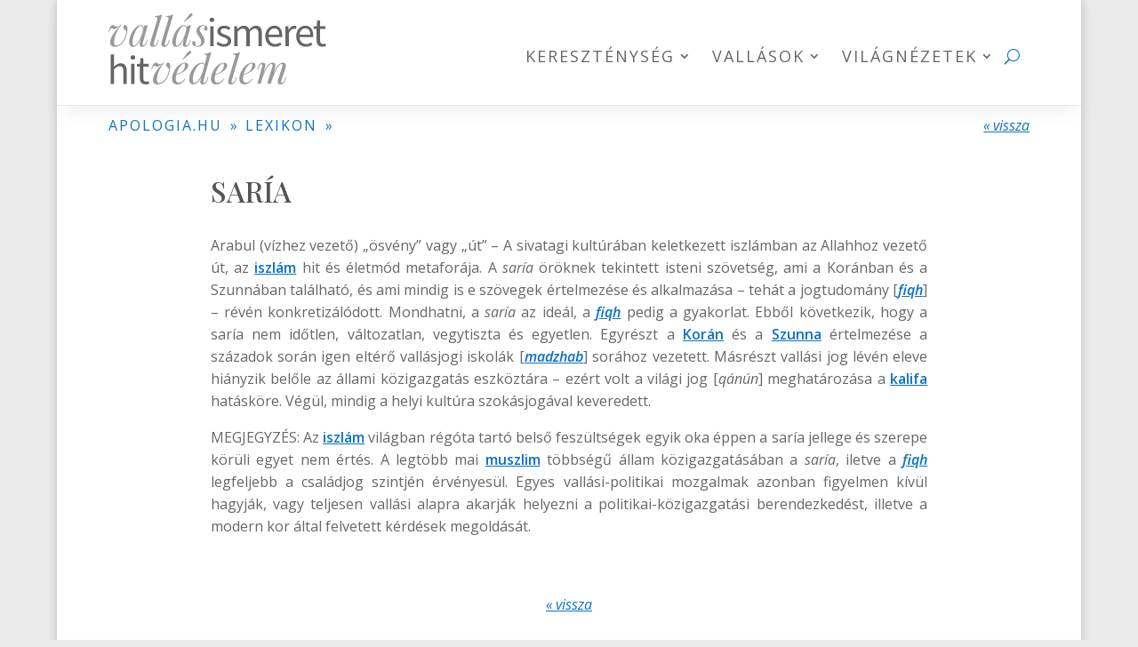

--- FILE ---
content_type: image/svg+xml
request_url: https://apologia.hu/wp-content/uploads/2024/03/apologia-main-logo.svg
body_size: 7679
content:
<?xml version="1.0" encoding="UTF-8"?> <!-- Creator: CorelDRAW Standard 2021 (64-Bit) --> <svg xmlns="http://www.w3.org/2000/svg" xmlns:xlink="http://www.w3.org/1999/xlink" xmlns:xodm="http://www.corel.com/coreldraw/odm/2003" xml:space="preserve" width="191.494mm" height="62.4626mm" version="1.1" style="shape-rendering:geometricPrecision; text-rendering:geometricPrecision; image-rendering:optimizeQuality; fill-rule:evenodd; clip-rule:evenodd" viewBox="0 0 19959.44 6510.5"> <defs> <style type="text/css"> <![CDATA[ .fil1 {fill:#666666;fill-rule:nonzero} .fil0 {fill:#999999;fill-rule:nonzero} ]]> </style> </defs> <g id="Layer_x0020_1"> <metadata id="CorelCorpID_0Corel-Layer"></metadata> <path class="fil0" d="M1643.63 1622.91c-68.64,-34.31 -132.37,-84.57 -191.21,-150.76 -58.83,-66.19 -84.57,-148.3 -77.21,-246.36 4.9,-56.38 25.13,-96.22 60.67,-119.5 35.54,-23.29 69.25,-34.94 101.11,-34.94 85.8,0 144.63,48.42 176.5,145.25 31.86,96.83 39.22,221.24 22.06,373.22 -17.16,144.63 -46.57,288.03 -88.24,430.21 -41.68,142.18 -95,275.78 -159.95,400.8 -64.97,125.01 -142.8,236.55 -233.5,334.61 -90.7,98.05 -192.43,174.66 -305.19,229.81 -112.77,55.16 -237.78,82.74 -375.06,82.74 -110.31,0 -196.71,-22.68 -259.22,-68.03 -62.52,-45.34 -106.02,-102.95 -130.54,-172.81 -24.51,-69.87 -34.32,-141.57 -29.41,-215.11 9.8,-137.27 52.08,-284.97 126.86,-443.07 74.76,-158.12 174.04,-318.67 297.84,-481.69 123.78,-163.02 266.58,-320.52 428.37,-472.5 -39.22,14.71 -80.89,34.93 -125.01,60.67 -44.13,25.73 -87.02,51.48 -128.7,77.21 -41.67,25.73 -82.11,47.8 -121.33,66.19 -39.22,18.39 -75.99,27.58 -110.32,27.58 -46.57,0 -86.41,-15.32 -119.5,-45.97 -33.09,-30.64 -70.47,-45.97 -112.15,-45.97 -39.21,0 -71.7,16.55 -97.43,49.64 -25.74,33.09 -53.31,92.54 -82.74,178.34l-40.44 136.04 -69.87 0 80.89 -268.41c41.67,-147.09 93.77,-246.37 156.27,-297.84 62.51,-51.48 125.63,-77.22 189.37,-77.22 46.58,0 85.8,12.26 117.67,36.77 31.87,24.51 64.35,48.42 97.44,71.7 33.09,23.29 72.93,34.94 119.5,34.94 58.84,0 114.6,-9.19 167.3,-27.58 52.71,-18.39 99.89,-47.2 141.57,-86.42l36.77 -69.86 77.22 36.76c-98.06,120.13 -185.7,240.24 -262.91,360.36 -77.21,120.12 -143.4,241.45 -198.56,364.02 -55.16,122.56 -99.28,246.36 -132.37,371.37 -33.09,125.02 -55.77,252.49 -68.03,382.41 -9.8,142.18 0.61,243.91 31.26,305.2 30.64,61.28 72.93,91.92 126.86,91.92 115.22,0 221.84,-30.64 319.9,-91.92 98.05,-61.29 185.69,-142.18 262.9,-242.69 77.22,-100.5 143.41,-210.2 198.56,-329.09 55.16,-118.9 98.06,-235.95 128.69,-351.16 30.64,-115.21 48.42,-218.16 53.32,-308.87zm702.31 1327.41c58.83,0 126.24,-37.39 202.23,-112.15 75.99,-74.76 153.22,-175.88 231.66,-303.35 78.43,-127.47 150.75,-272.09 216.93,-433.89 66.19,-161.79 118.9,-329.7 158.12,-503.75l-62.51 397.12c-93.15,259.84 -186.3,468.82 -279.45,626.92 -93.16,158.12 -187.53,272.1 -283.13,341.97 -95.61,69.87 -192.43,104.79 -290.49,104.79 -115.22,0 -201.62,-41.67 -259.23,-125.02 -57.61,-83.34 -86.41,-189.97 -86.41,-319.89 0,-117.67 19.61,-245.75 58.83,-384.26 39.22,-138.5 93.77,-276.39 163.63,-413.66 69.87,-137.27 150.14,-262.3 240.85,-375.05 90.7,-112.77 189.37,-203.47 296,-272.1 106.63,-68.64 215.1,-102.96 325.42,-102.96 85.79,0 151.36,42.29 196.71,126.86 45.35,84.57 54.54,202.85 27.58,354.83l-40.45 22.07c17.17,-129.92 8.59,-234.72 -25.73,-314.39 -34.32,-79.66 -90.7,-119.5 -169.15,-119.5 -63.74,0 -130.53,31.26 -200.39,93.77 -69.87,62.51 -137.28,147.08 -202.24,253.72 -64.96,106.63 -123.79,226.13 -176.49,358.5 -52.71,132.37 -94.38,269.04 -125.02,409.99 -30.64,140.95 -45.97,276.39 -45.97,406.31 0,105.41 11.65,178.95 34.94,220.62 23.29,41.67 54.54,62.51 93.77,62.51zm926.61 -1823.8c58.83,-2.45 117.67,-7.35 176.49,-14.71 58.84,-7.36 112.77,-19.61 161.79,-36.77l-459.62 1625.24c-4.9,22.07 -11.64,50.86 -20.22,86.41 -8.58,35.55 -8.58,68.03 0,97.44 8.58,29.41 33.71,44.12 75.38,44.12 49.02,0 96.83,-26.96 143.4,-80.89 46.58,-53.93 93.15,-151.98 139.73,-294.16l44.12 -136.05 69.87 0 -91.93 268.42c-34.31,98.05 -75.38,174.66 -123.18,229.82 -47.8,55.15 -97.43,94.37 -148.91,117.67 -51.48,23.29 -101.73,34.93 -150.76,34.93 -95.6,0 -163.02,-31.87 -202.24,-95.6 -31.86,-56.39 -40.44,-121.96 -25.73,-196.72 14.71,-74.76 31.86,-150.14 51.48,-226.14l360.35 -1423.01zm886.16 1577.44c-19.61,71.09 -25.73,126.86 -18.39,167.3 7.36,40.45 34.32,60.67 80.9,60.67 49.02,0 94.99,-27.58 137.89,-82.73 42.9,-55.16 88.86,-152.6 137.89,-292.32l47.8 -136.05 69.87 0 -91.93 268.42c-31.86,93.15 -70.47,167.3 -115.82,222.46 -45.35,55.15 -95,94.99 -148.92,119.5 -53.93,24.51 -112.76,36.77 -176.49,36.77 -80.89,0 -140.34,-15.32 -178.34,-45.97 -37.99,-30.64 -61.28,-71.7 -69.86,-123.18 -8.59,-51.48 -7.36,-107.24 3.67,-167.3 11.04,-60.06 25.13,-119.51 42.29,-178.34l599.36 -1989.27c24.51,-83.34 22.07,-144.63 -7.36,-183.85 -29.41,-39.22 -104.18,-58.83 -224.29,-58.83l25.73 -77.22c134.83,-2.45 253.72,-16.54 356.68,-42.29 102.96,-25.73 202.24,-61.89 297.84,-108.47l-768.5 2610.69zm1018.54 0c-19.61,71.09 -25.73,126.86 -18.39,167.3 7.36,40.45 34.32,60.67 80.9,60.67 49.02,0 94.99,-27.58 137.89,-82.73 42.9,-55.16 88.86,-152.6 137.89,-292.32l47.8 -136.05 69.87 0 -91.93 268.42c-31.86,93.15 -70.47,167.3 -115.82,222.46 -45.35,55.15 -95,94.99 -148.92,119.5 -53.93,24.51 -112.76,36.77 -176.49,36.77 -80.89,0 -140.34,-15.32 -178.34,-45.97 -37.99,-30.64 -61.28,-71.7 -69.86,-123.18 -8.59,-51.48 -7.36,-107.24 3.67,-167.3 11.04,-60.06 25.13,-119.51 42.29,-178.34l599.36 -1989.27c24.51,-83.34 22.07,-144.63 -7.36,-183.85 -29.41,-39.22 -104.18,-58.83 -224.29,-58.83l25.73 -77.22c134.83,-2.45 253.72,-16.54 356.68,-42.29 102.96,-25.73 202.24,-61.89 297.84,-108.47l-768.5 2610.69zm1128.86 246.36c58.83,0 126.24,-37.39 202.23,-112.15 75.99,-74.76 153.22,-175.88 231.66,-303.35 78.43,-127.47 150.75,-272.09 216.93,-433.89 66.19,-161.79 118.9,-329.7 158.12,-503.75l-62.51 397.12c-93.15,259.84 -186.3,468.82 -279.45,626.92 -93.16,158.12 -187.53,272.1 -283.13,341.97 -95.61,69.87 -192.43,104.79 -290.49,104.79 -115.22,0 -201.62,-41.67 -259.23,-125.02 -57.61,-83.34 -86.41,-189.97 -86.41,-319.89 0,-117.67 19.61,-245.75 58.83,-384.26 39.22,-138.5 93.77,-276.39 163.63,-413.66 69.87,-137.27 150.14,-262.3 240.85,-375.05 90.7,-112.77 189.37,-203.47 296,-272.1 106.63,-68.64 215.1,-102.96 325.42,-102.96 85.79,0 151.36,42.29 196.71,126.86 45.35,84.57 54.54,202.85 27.58,354.83l-40.45 22.07c17.17,-129.92 8.59,-234.72 -25.73,-314.39 -34.32,-79.66 -90.7,-119.5 -169.15,-119.5 -63.74,0 -130.53,31.26 -200.39,93.77 -69.87,62.51 -137.28,147.08 -202.24,253.72 -64.96,106.63 -123.79,226.13 -176.49,358.5 -52.71,132.37 -94.38,269.04 -125.02,409.99 -30.64,140.95 -45.97,276.39 -45.97,406.31 0,105.41 11.65,178.95 34.94,220.62 23.29,41.67 54.54,62.51 93.77,62.51zm926.61 -1823.8c58.83,-2.45 117.67,-7.35 176.49,-14.71 58.84,-7.36 112.77,-19.61 161.79,-36.77l-459.62 1625.24c-4.9,22.07 -11.64,50.86 -20.22,86.41 -8.58,35.55 -8.58,68.03 0,97.44 8.58,29.41 33.71,44.12 75.38,44.12 49.02,0 96.83,-26.96 143.4,-80.89 46.58,-53.93 93.15,-151.98 139.73,-294.16l44.12 -136.05 69.87 0 -91.93 268.42c-34.31,98.05 -75.38,174.66 -123.18,229.82 -47.8,55.15 -97.43,94.37 -148.91,117.67 -51.48,23.29 -101.73,34.93 -150.76,34.93 -95.6,0 -163.02,-31.87 -202.24,-95.6 -31.86,-56.39 -40.44,-121.96 -25.73,-196.72 14.71,-74.76 31.86,-150.14 51.48,-226.14l360.35 -1423.01zm-330.93 -345.64c100.5,-120.12 182.62,-223.07 246.36,-308.87 63.74,-85.8 118.89,-160.57 165.47,-224.3 46.57,-63.74 93.15,-118.89 139.72,-165.47 41.68,-49.03 83.35,-75.99 125.02,-80.89 41.67,-4.9 77.21,3.68 106.63,25.73 24.51,24.51 33.71,56.39 27.58,95.61 -6.13,39.22 -33.71,83.34 -82.73,132.37 -44.13,46.57 -98.06,93.15 -161.79,139.72 -63.74,46.58 -139.12,102.34 -226.14,167.31 -87.02,64.96 -188.15,148.91 -303.35,251.87l-36.77 -33.09zm1058.98 2180.47c19.61,9.81 41.06,17.77 64.35,23.9 23.29,6.13 58.21,9.19 104.79,9.19 107.86,0 196.71,-32.48 266.58,-97.43 69.87,-64.97 104.79,-158.73 104.79,-281.3 0,-75.99 -14.09,-151.36 -42.29,-226.14 -28.18,-74.76 -77.83,-161.17 -148.91,-259.22 -56.38,-78.44 -110.32,-158.73 -161.79,-240.85 -51.48,-82.12 -77.22,-179.57 -77.22,-292.32 0,-105.41 25.74,-196.72 77.22,-273.94 51.47,-77.22 120.72,-137.89 207.75,-182.02 87.02,-44.12 182.01,-66.19 284.97,-66.19 71.09,0 140.95,8.58 209.59,25.74 68.64,17.16 125.63,48.42 170.98,93.76 45.35,45.35 68.03,112.15 68.03,200.4 0,22.07 -5.51,48.42 -16.55,79.06 -11.03,30.63 -28.8,56.99 -53.31,79.05 -24.51,22.07 -57.61,33.09 -99.28,33.09 -39.22,0 -73.54,-14.09 -102.96,-42.29 -29.41,-28.18 -44.12,-65.57 -44.12,-112.14 0,-44.13 9.19,-86.42 27.58,-126.86 18.39,-40.45 43.51,-80.28 75.38,-119.5 -46.58,-29.42 -107.87,-44.13 -183.85,-44.13 -90.7,0 -166.7,30.64 -227.98,91.93 -61.28,61.28 -91.92,147.08 -91.92,257.39 0,56.38 8.58,106.02 25.73,148.92 17.17,42.89 42.29,87.64 75.38,134.21 33.09,46.58 72.93,105.41 119.51,176.49 61.28,93.15 112.76,182.63 154.43,268.42 41.68,85.8 62.52,176.5 62.52,272.1 0,112.76 -28.81,212.65 -86.42,299.67 -57.61,87.02 -134.21,155.05 -229.81,204.07 -95.61,49.03 -201.01,73.54 -316.22,73.54 -83.34,0 -163.02,-12.26 -239.01,-36.77 -75.99,-24.51 -137.89,-63.12 -185.69,-115.82 -47.8,-52.71 -71.7,-123.18 -71.7,-211.43 0,-34.32 10.41,-70.48 31.25,-108.47 20.84,-37.99 58.22,-56.99 112.15,-56.99 58.84,0 100.51,23.9 125.02,71.7 24.5,47.8 36.76,101.11 36.76,159.95 0,39.22 -3.06,74.15 -9.19,104.79 -6.13,30.64 -11.64,59.44 -16.54,86.41z"></path> <path class="fil1" d="M9329.02 3015.47l0 -1840.64 310.55 0 0 1840.64 -310.55 0zm159.07 -2219.38c-60.6,0 -111.72,-18.93 -153.39,-56.81 -41.66,-37.88 -62.5,-85.84 -62.5,-143.92 0,-60.59 20.84,-109.2 62.5,-145.81 41.66,-36.62 92.79,-54.92 153.39,-54.92 60.6,0 111.72,18.3 153.39,54.92 41.66,36.61 62.49,85.22 62.49,145.81 0,58.08 -20.83,106.04 -62.49,143.92 -41.66,37.88 -92.79,56.81 -153.39,56.81zm1096.33 2264.82c-131.29,0 -256.27,-23.98 -374.94,-71.96 -118.68,-47.97 -222.19,-108.57 -310.56,-181.79l155.28 -208.3c80.8,65.65 163.49,118.68 248.07,159.07 84.58,40.4 182.42,60.6 293.52,60.6 121.19,0 212.09,-27.77 272.69,-83.32 60.59,-55.54 90.89,-123.72 90.89,-204.51 0,-47.98 -12.62,-89.64 -37.87,-124.98 -25.26,-35.34 -57.44,-66.28 -96.58,-92.79 -39.14,-26.52 -83.96,-49.87 -134.45,-70.07 -50.5,-20.2 -101,-40.39 -151.5,-60.59 -65.64,-22.73 -131.29,-48.61 -196.94,-77.64 -65.64,-29.04 -124.35,-64.38 -176.11,-106.04 -51.76,-41.66 -94.05,-90.27 -126.88,-145.82 -32.82,-55.54 -49.23,-122.46 -49.23,-200.73 0,-73.22 14.52,-142.02 43.55,-206.41 29.04,-64.38 70.7,-119.94 124.98,-166.64 54.29,-46.71 120.56,-83.32 198.84,-109.83 78.27,-26.52 166.64,-39.77 265.11,-39.77 116.14,0 222.82,20.2 320.03,60.6 97.21,40.4 181.16,89.64 251.86,147.7l-147.72 196.94c-63.12,-47.98 -128.77,-87.11 -196.93,-117.41 -68.18,-30.3 -142.66,-45.45 -223.46,-45.45 -116.14,0 -201.35,26.52 -255.64,79.54 -54.29,53.02 -81.44,114.88 -81.44,185.58 0,42.92 11.36,80.16 34.09,111.72 22.72,31.56 53.02,59.33 90.89,83.32 37.88,23.98 81.42,45.44 130.66,64.38 49.24,18.94 100.36,38.5 153.39,58.7 65.65,25.24 131.92,51.76 198.84,79.53 66.91,27.78 126.87,62.5 179.89,104.16 53.02,41.66 96.58,92.79 130.66,153.39 34.09,60.6 51.14,133.82 51.14,219.67 0,75.74 -14.52,146.44 -43.56,212.09 -29.04,65.64 -71.96,123.72 -128.77,174.22 -56.82,50.5 -127.51,90.26 -212.09,119.3 -84.58,29.03 -181.16,43.55 -289.74,43.55zm948.63 -45.44l0 -1840.64 257.53 0 26.52 265.11 11.36 0c80.79,-88.38 168.53,-162.22 263.21,-221.56 94.68,-59.33 197.58,-89 308.67,-89 141.4,0 251.86,30.94 331.39,92.8 79.54,61.85 138.24,148.33 176.12,259.43 95.94,-106.04 192.51,-191.26 289.73,-255.65 97.21,-64.38 202.62,-96.58 316.23,-96.58 189.37,0 330.13,60.6 422.29,181.8 92.16,121.19 138.24,300.45 138.24,537.8l0 1166.49 -310.56 0 0 -1124.83c0,-174.22 -27.77,-299.83 -83.32,-376.84 -55.54,-77.01 -141.39,-115.51 -257.53,-115.51 -138.87,0 -292.89,94.68 -462.05,284.05l0 1333.14 -310.56 0 0 -1124.83c0,-174.22 -27.78,-299.83 -83.32,-376.84 -55.54,-77.01 -142.65,-115.51 -261.33,-115.51 -138.87,0 -292.89,94.68 -462.05,284.05l0 1333.14 -310.55 0zm3728.52 45.44c-123.72,0 -239.24,-22.09 -346.55,-66.27 -107.31,-44.19 -200.73,-107.32 -280.27,-189.38 -79.53,-82.05 -142.02,-182.41 -187.47,-301.09 -45.44,-118.67 -68.17,-253.75 -68.17,-405.24 0,-151.5 23.35,-287.21 70.06,-407.14 46.71,-119.93 108.57,-221.55 185.57,-304.87 77.02,-83.32 164.76,-147.08 263.22,-191.26 98.47,-44.18 200.73,-66.28 306.77,-66.28 116.14,0 220.3,20.2 312.46,60.6 92.15,40.4 169.17,98.47 231.03,174.22 61.86,75.74 109.2,166.63 142.02,272.69 32.82,106.04 49.23,224.71 49.23,356.01 0,32.82 -0.63,65.01 -1.89,96.57 -1.26,31.56 -4.42,58.7 -9.47,81.42l-1242.24 0c12.62,196.94 73.85,352.86 183.69,467.74 109.83,114.88 253.11,172.32 429.86,172.32 88.38,0 169.8,-13.26 244.28,-39.77 74.48,-26.51 145.82,-61.22 213.98,-104.15l109.83 204.51c-80.79,50.5 -170.43,94.68 -268.89,132.56 -98.48,37.88 -210.83,56.81 -337.07,56.81zm-579.47 -1113.47l984.71 0c0,-186.84 -39.76,-328.87 -119.3,-426.07 -79.53,-97.21 -191.25,-145.81 -335.17,-145.81 -65.64,0 -128.14,12.62 -187.47,37.87 -59.34,25.26 -113,62.5 -160.96,111.72 -47.98,49.24 -87.74,109.2 -119.3,179.9 -31.56,70.7 -52.4,151.5 -62.5,242.39zm1554.61 1068.03l0 -1840.64 257.53 0 26.52 333.28 11.36 0c63.12,-116.14 139.5,-208.3 229.13,-276.47 89.64,-68.18 187.47,-102.26 293.52,-102.26 73.22,0 138.87,12.62 196.93,37.88l-60.59 272.69c-30.3,-10.1 -58.08,-17.68 -83.32,-22.72 -25.26,-5.06 -56.82,-7.58 -94.68,-7.58 -78.28,0 -159.7,31.56 -244.28,94.68 -84.58,63.12 -158.44,172.95 -221.56,329.49l0 1181.65 -310.55 0zm1865.16 45.44c-123.72,0 -239.24,-22.09 -346.55,-66.27 -107.31,-44.19 -200.73,-107.32 -280.27,-189.38 -79.53,-82.05 -142.02,-182.41 -187.47,-301.09 -45.44,-118.67 -68.17,-253.75 -68.17,-405.24 0,-151.5 23.35,-287.21 70.06,-407.14 46.71,-119.93 108.57,-221.55 185.57,-304.87 77.02,-83.32 164.76,-147.08 263.22,-191.26 98.47,-44.18 200.73,-66.28 306.77,-66.28 116.14,0 220.3,20.2 312.46,60.6 92.15,40.4 169.17,98.47 231.03,174.22 61.86,75.74 109.2,166.63 142.02,272.69 32.82,106.04 49.23,224.71 49.23,356.01 0,32.82 -0.63,65.01 -1.89,96.57 -1.26,31.56 -4.42,58.7 -9.47,81.42l-1242.24 0c12.62,196.94 73.85,352.86 183.69,467.74 109.83,114.88 253.11,172.32 429.86,172.32 88.38,0 169.8,-13.26 244.28,-39.77 74.48,-26.51 145.82,-61.22 213.98,-104.15l109.83 204.51c-80.79,50.5 -170.43,94.68 -268.89,132.56 -98.48,37.88 -210.83,56.81 -337.07,56.81zm-579.47 -1113.47l984.71 0c0,-186.84 -39.76,-328.87 -119.3,-426.07 -79.53,-97.21 -191.25,-145.81 -335.17,-145.81 -65.64,0 -128.14,12.62 -187.47,37.87 -59.34,25.26 -113,62.5 -160.96,111.72 -47.98,49.24 -87.74,109.2 -119.3,179.9 -31.56,70.7 -52.4,151.5 -62.5,242.39zm2096.19 1113.47c-98.48,0 -181.16,-15.14 -248.07,-45.44 -66.92,-30.3 -121.2,-71.96 -162.86,-124.98 -41.66,-53.02 -71.32,-117.41 -89,-193.15 -17.68,-75.75 -26.51,-159.07 -26.51,-249.97l0 -1018.79 -272.69 0 0 -234.82 287.83 -18.93 37.88 -515.09 261.33 0 0 515.09 496.14 0 0 253.75 -496.14 0 0 1022.57c0,113.62 20.83,201.36 62.49,263.22 41.66,61.86 115.52,92.79 221.56,92.79 32.82,0 68.17,-5.04 106.04,-15.14 37.87,-10.1 71.96,-21.46 102.26,-34.09l60.59 234.82c-50.49,17.68 -105.41,33.46 -164.75,47.34 -59.34,13.88 -118.04,20.83 -176.11,20.83z"></path> <path class="fil1" d="M206.9 6462.73l0 -2696.58 310.55 0 0 734.74 -11.36 378.73c88.38,-83.32 180.53,-154.65 276.47,-213.98 95.95,-59.33 208.3,-89 337.08,-89 194.41,0 336.43,60.6 426.07,181.8 89.63,121.19 134.45,300.45 134.45,537.8l0 1166.49 -310.56 0 0 -1124.83c0,-174.22 -27.77,-299.83 -83.32,-376.84 -55.54,-77.01 -143.91,-115.51 -265.11,-115.51 -95.94,0 -180.53,23.98 -253.75,71.96 -73.22,47.97 -156.54,118.67 -249.97,212.09l0 1333.14 -310.55 0zm1873.29 0l0 -1840.64 310.55 0 0 1840.64 -310.55 0zm159.07 -2219.38c-60.6,0 -111.72,-18.93 -153.39,-56.81 -41.66,-37.88 -62.5,-85.84 -62.5,-143.92 0,-60.59 20.84,-109.2 62.5,-145.81 41.66,-36.62 92.79,-54.92 153.39,-54.92 60.6,0 111.72,18.3 153.39,54.92 41.66,36.61 62.49,85.22 62.49,145.81 0,58.08 -20.83,106.04 -62.49,143.92 -41.66,37.88 -92.79,56.81 -153.39,56.81zm1165.07 2264.82c-98.48,0 -181.16,-15.14 -248.07,-45.44 -66.92,-30.3 -121.2,-71.96 -162.86,-124.98 -41.66,-53.02 -71.32,-117.41 -89,-193.15 -17.68,-75.75 -26.51,-159.07 -26.51,-249.97l0 -1018.79 -272.69 0 0 -234.82 287.83 -18.93 37.88 -515.09 261.33 0 0 515.09 496.14 0 0 253.75 -496.14 0 0 1022.57c0,113.62 20.83,201.36 62.49,263.22 41.66,61.86 115.52,92.79 221.56,92.79 32.82,0 68.17,-5.04 106.04,-15.14 37.87,-10.1 71.96,-21.46 102.26,-34.09l60.59 234.82c-50.49,17.68 -105.41,33.46 -164.75,47.34 -59.34,13.88 -118.04,20.83 -176.11,20.83z"></path> <path class="fil0" d="M5568.25 5065.43c-68.64,-34.31 -132.37,-84.57 -191.21,-150.76 -58.83,-66.19 -84.57,-148.3 -77.21,-246.36 4.9,-56.38 25.13,-96.22 60.67,-119.5 35.54,-23.29 69.25,-34.94 101.11,-34.94 85.8,0 144.63,48.42 176.5,145.25 31.86,96.83 39.22,221.24 22.06,373.22 -17.16,144.63 -46.57,288.03 -88.24,430.21 -41.68,142.18 -95,275.78 -159.95,400.8 -64.97,125.01 -142.8,236.55 -233.5,334.61 -90.7,98.05 -192.43,174.66 -305.19,229.81 -112.77,55.16 -237.78,82.74 -375.06,82.74 -110.31,0 -196.71,-22.68 -259.22,-68.03 -62.52,-45.34 -106.02,-102.95 -130.54,-172.81 -24.51,-69.87 -34.32,-141.57 -29.41,-215.11 9.8,-137.27 52.08,-284.97 126.86,-443.07 74.76,-158.12 174.04,-318.67 297.84,-481.69 123.78,-163.02 266.58,-320.52 428.37,-472.5 -39.22,14.71 -80.89,34.93 -125.01,60.67 -44.13,25.73 -87.02,51.48 -128.7,77.21 -41.67,25.73 -82.11,47.8 -121.33,66.19 -39.22,18.39 -75.99,27.58 -110.32,27.58 -46.57,0 -86.41,-15.32 -119.5,-45.97 -33.09,-30.64 -70.47,-45.97 -112.15,-45.97 -39.21,0 -71.7,16.55 -97.43,49.64 -25.74,33.09 -53.31,92.54 -82.74,178.34l-40.44 136.04 -69.87 0 80.89 -268.41c41.67,-147.09 93.77,-246.37 156.27,-297.84 62.51,-51.48 125.63,-77.22 189.37,-77.22 46.58,0 85.8,12.26 117.67,36.77 31.87,24.51 64.35,48.42 97.44,71.7 33.09,23.29 72.93,34.94 119.5,34.94 58.84,0 114.6,-9.19 167.3,-27.58 52.71,-18.39 99.89,-47.2 141.57,-86.42l36.77 -69.86 77.22 36.76c-98.06,120.13 -185.7,240.24 -262.91,360.36 -77.21,120.12 -143.4,241.45 -198.56,364.02 -55.16,122.56 -99.28,246.36 -132.37,371.37 -33.09,125.02 -55.77,252.49 -68.03,382.41 -9.8,142.18 0.61,243.91 31.26,305.2 30.64,61.28 72.93,91.92 126.86,91.92 115.22,0 221.84,-30.64 319.9,-91.92 98.05,-61.29 185.69,-142.18 262.9,-242.69 77.22,-100.5 143.41,-210.2 198.56,-329.09 55.16,-118.9 98.06,-235.95 128.69,-351.16 30.64,-115.21 48.42,-218.16 53.32,-308.87zm525.81 558.9c137.28,-46.57 261.68,-92.54 373.22,-137.89 111.54,-45.35 200.4,-93.77 266.59,-145.25 88.24,-71.09 158.11,-156.88 209.59,-257.39 51.48,-100.51 77.21,-210.82 77.21,-330.93 0,-71.09 -4.9,-116.44 -14.71,-136.05 -9.8,-19.61 -24.51,-29.41 -44.12,-29.41 -61.29,0 -127.47,26.96 -198.56,80.89 -71.09,53.93 -140.95,128.09 -209.59,222.46 -68.65,94.38 -131.77,201.62 -189.37,321.74 -57.61,120.12 -103.57,248.2 -137.9,384.26 -34.31,136.04 -51.48,271.48 -51.48,406.31 0,125.01 23.3,215.1 69.87,270.26 46.58,55.15 107.86,82.73 183.85,82.73 88.25,0 181.4,-26.96 279.45,-80.89 98.06,-53.93 193.66,-149.53 286.81,-286.81l58.83 29.42c-46.57,80.89 -107.86,159.34 -183.84,235.32 -75.99,75.99 -161.18,137.9 -255.56,185.7 -94.37,47.8 -194.26,71.7 -299.67,71.7 -98.05,0 -183.85,-19.62 -257.39,-58.84 -73.54,-39.22 -129.92,-97.43 -169.15,-174.66 -39.22,-77.21 -58.84,-172.2 -58.84,-284.97 0,-105.41 19.62,-223.68 58.84,-354.83 39.22,-131.14 94.99,-262.3 167.3,-393.44 72.32,-131.15 158.72,-251.87 259.23,-362.19 100.51,-110.31 212.05,-198.56 334.61,-264.75 122.56,-66.19 253.72,-99.28 393.44,-99.28 75.99,0 140.34,20.22 193.05,60.67 52.7,40.45 79.06,101.11 79.06,182.02 0,98.05 -28.81,189.37 -86.42,273.94 -57.6,84.56 -133.59,161.79 -227.97,231.65 -94.38,69.86 -196.71,131.76 -307.03,185.69 -110.31,53.93 -218.16,100.5 -323.57,139.72 -105.41,39.22 -198.56,71.1 -279.45,95.61l3.67 -62.52zm680.25 -1400.94c100.51,-120.12 182.63,-223.07 246.36,-308.87 63.74,-85.8 118.9,-160.57 165.47,-224.3 46.58,-63.74 93.15,-118.89 139.73,-165.47 41.67,-49.03 83.34,-75.99 125.01,-80.89 41.68,-4.9 77.22,3.68 106.64,25.73 24.51,24.51 33.71,56.39 27.58,95.61 -6.13,39.22 -33.71,83.34 -82.74,132.37 -44.12,46.57 -98.05,93.15 -161.79,139.72 -63.74,46.58 -139.12,102.34 -226.14,167.31 -87.02,64.96 -188.14,148.91 -303.35,251.87l-36.77 -33.09zm1945.15 1923.08c-17.16,56.38 -23.9,108.47 -20.22,156.27 3.68,47.8 32.48,71.7 86.41,71.7 49.03,0 94.38,-27.58 136.05,-82.73 41.67,-55.16 85.79,-152.6 132.37,-292.32l44.12 -136.05 69.87 0 -84.57 268.42c-29.41,98.05 -68.64,174.66 -117.67,229.81 -49.02,55.16 -100.5,93.77 -154.43,115.83 -53.94,22.07 -105.41,33.09 -154.44,33.09 -147.08,0 -224.3,-69.87 -231.65,-209.59 -2.45,-39.22 0.61,-84.57 9.19,-136.05 8.58,-51.48 21.45,-107.86 38.61,-169.15l529.49 -1989.27c22.07,-83.34 18.39,-144.63 -11.03,-183.85 -29.42,-39.22 -104.19,-58.83 -224.3,-58.83l22.07 -77.22c134.82,-2.45 253.72,-16.54 356.67,-42.29 102.96,-25.73 201.02,-61.89 294.17,-108.47l-720.7 2610.69zm-823.65 246.36c61.28,0 130.53,-36.16 207.75,-108.47 77.21,-72.32 155.66,-170.36 235.33,-294.16 79.66,-123.79 153.21,-264.75 220.61,-422.86 67.42,-158.11 120.73,-321.74 159.95,-490.88l-55.16 397.12c-95.6,252.5 -190.59,454.73 -284.97,606.71 -94.38,151.98 -189.98,261.68 -286.81,329.09 -96.82,67.42 -197.94,101.12 -303.35,101.12 -75.98,0 -142.79,-17.77 -200.39,-53.31 -57.61,-35.55 -102.34,-88.87 -134.22,-159.95 -31.86,-71.1 -47.8,-161.79 -47.8,-272.1 0,-117.67 19,-244.52 56.99,-380.57 38,-136.05 92.55,-270.27 163.63,-402.64 71.09,-132.37 156.27,-253.09 255.55,-362.18 99.28,-109.09 208.98,-196.72 329.1,-262.91 120.12,-66.19 247.58,-99.28 382.41,-99.28 56.38,0 109.08,21.45 158.11,64.35 49.03,42.9 75.99,107.24 80.89,193.05l-29.41 73.53c-9.81,-88.24 -34.32,-151.36 -73.54,-189.37 -39.22,-37.99 -83.34,-56.99 -132.37,-56.99 -93.15,0 -183.24,31.87 -270.26,95.6 -87.02,63.74 -166.08,148.31 -237.17,253.72 -71.09,105.41 -133.6,222.46 -187.53,351.15 -53.93,128.7 -95.6,259.85 -125.01,393.45 -29.41,133.59 -44.12,259.22 -44.12,376.89 0,107.86 13.48,188.15 40.44,240.85 26.96,52.71 67.42,79.06 121.34,79.06zm1768.64 -768.5c137.28,-46.57 261.68,-92.54 373.22,-137.89 111.54,-45.35 200.4,-93.77 266.59,-145.25 88.24,-71.09 158.11,-156.88 209.59,-257.39 51.48,-100.51 77.21,-210.82 77.21,-330.93 0,-71.09 -4.9,-116.44 -14.71,-136.05 -9.8,-19.61 -24.51,-29.41 -44.12,-29.41 -61.29,0 -127.47,26.96 -198.56,80.89 -71.09,53.93 -140.95,128.09 -209.59,222.46 -68.65,94.38 -131.77,201.62 -189.37,321.74 -57.61,120.12 -103.57,248.2 -137.9,384.26 -34.31,136.04 -51.48,271.48 -51.48,406.31 0,125.01 23.3,215.1 69.87,270.26 46.58,55.15 107.86,82.73 183.85,82.73 88.25,0 181.4,-26.96 279.45,-80.89 98.06,-53.93 193.66,-149.53 286.81,-286.81l58.83 29.42c-46.57,80.89 -107.86,159.34 -183.84,235.32 -75.99,75.99 -161.18,137.9 -255.56,185.7 -94.37,47.8 -194.26,71.7 -299.67,71.7 -98.05,0 -183.85,-19.62 -257.39,-58.84 -73.54,-39.22 -129.92,-97.43 -169.15,-174.66 -39.22,-77.21 -58.84,-172.2 -58.84,-284.97 0,-105.41 19.62,-223.68 58.84,-354.83 39.22,-131.14 94.99,-262.3 167.3,-393.44 72.32,-131.15 158.72,-251.87 259.23,-362.19 100.51,-110.31 212.05,-198.56 334.61,-264.75 122.56,-66.19 253.72,-99.28 393.44,-99.28 75.99,0 140.34,20.22 193.05,60.67 52.7,40.45 79.06,101.11 79.06,182.02 0,98.05 -28.81,189.37 -86.42,273.94 -57.6,84.56 -133.59,161.79 -227.97,231.65 -94.38,69.86 -196.71,131.76 -307.03,185.69 -110.31,53.93 -218.16,100.5 -323.57,139.72 -105.41,39.22 -198.56,71.1 -279.45,95.61l3.67 -62.52zm1643.63 522.14c-19.61,71.09 -25.73,126.86 -18.39,167.3 7.36,40.45 34.32,60.67 80.9,60.67 49.02,0 94.99,-27.58 137.89,-82.73 42.9,-55.16 88.86,-152.6 137.89,-292.32l47.8 -136.05 69.87 0 -91.93 268.42c-31.86,93.15 -70.47,167.3 -115.82,222.46 -45.35,55.15 -95,94.99 -148.92,119.5 -53.93,24.51 -112.76,36.77 -176.49,36.77 -80.89,0 -140.34,-15.32 -178.34,-45.97 -37.99,-30.64 -61.28,-71.7 -69.86,-123.18 -8.59,-51.48 -7.36,-107.24 3.67,-167.3 11.04,-60.06 25.13,-119.51 42.29,-178.34l599.36 -1989.27c24.51,-83.34 22.07,-144.63 -7.36,-183.85 -29.41,-39.22 -104.18,-58.83 -224.29,-58.83l25.73 -77.22c134.83,-2.45 253.72,-16.54 356.68,-42.29 102.96,-25.73 202.24,-61.89 297.84,-108.47l-768.5 2610.69zm952.35 -522.14c137.28,-46.57 261.68,-92.54 373.22,-137.89 111.54,-45.35 200.4,-93.77 266.59,-145.25 88.24,-71.09 158.11,-156.88 209.59,-257.39 51.48,-100.51 77.21,-210.82 77.21,-330.93 0,-71.09 -4.9,-116.44 -14.71,-136.05 -9.8,-19.61 -24.51,-29.41 -44.12,-29.41 -61.29,0 -127.47,26.96 -198.56,80.89 -71.09,53.93 -140.95,128.09 -209.59,222.46 -68.65,94.38 -131.77,201.62 -189.37,321.74 -57.61,120.12 -103.57,248.2 -137.9,384.26 -34.31,136.04 -51.48,271.48 -51.48,406.31 0,125.01 23.3,215.1 69.87,270.26 46.58,55.15 107.86,82.73 183.85,82.73 88.25,0 181.4,-26.96 279.45,-80.89 98.06,-53.93 193.66,-149.53 286.81,-286.81l58.83 29.42c-46.57,80.89 -107.86,159.34 -183.84,235.32 -75.99,75.99 -161.18,137.9 -255.56,185.7 -94.37,47.8 -194.26,71.7 -299.67,71.7 -98.05,0 -183.85,-19.62 -257.39,-58.84 -73.54,-39.22 -129.92,-97.43 -169.15,-174.66 -39.22,-77.21 -58.84,-172.2 -58.84,-284.97 0,-105.41 19.62,-223.68 58.84,-354.83 39.22,-131.14 94.99,-262.3 167.3,-393.44 72.32,-131.15 158.72,-251.87 259.23,-362.19 100.51,-110.31 212.05,-198.56 334.61,-264.75 122.56,-66.19 253.72,-99.28 393.44,-99.28 75.99,0 140.34,20.22 193.05,60.67 52.7,40.45 79.06,101.11 79.06,182.02 0,98.05 -28.81,189.37 -86.42,273.94 -57.6,84.56 -133.59,161.79 -227.97,231.65 -94.38,69.86 -196.71,131.76 -307.03,185.69 -110.31,53.93 -218.16,100.5 -323.57,139.72 -105.41,39.22 -198.56,71.1 -279.45,95.61l3.67 -62.52zm1713.5 834.69l-319.9 0 441.25 -1577.44c7.35,-22.06 14.09,-50.86 20.22,-86.41 6.13,-35.54 5.51,-68.02 -1.83,-97.44 -7.36,-29.41 -30.64,-44.12 -69.87,-44.12 -53.93,0 -102.96,28.19 -147.08,84.57 -44.13,56.38 -90.7,153.21 -139.73,290.48l-47.8 136.05 -69.87 0 91.93 -268.42c36.77,-102.95 80.28,-181.39 130.53,-235.32 50.26,-53.94 102.96,-91.32 158.12,-112.15 55.16,-20.84 107.24,-31.26 156.27,-31.26 73.53,0 126.24,16.55 158.11,49.64 31.87,33.09 49.64,75.98 53.32,128.69 3.67,52.7 -0.61,108.47 -12.87,167.3 -12.26,58.84 -25.74,115.22 -40.45,169.15l-360.35 1426.68zm1040.59 -1514.94c17.17,-51.47 28.81,-100.5 34.94,-147.08 6.13,-46.57 2.45,-85.18 -11.04,-115.82 -13.48,-30.64 -43.51,-45.97 -90.09,-45.97 -68.64,0 -144.02,42.29 -226.14,126.86 -82.11,84.57 -165.47,202.24 -250.03,353 -84.57,150.76 -166.08,326.02 -244.52,525.81 -78.44,199.78 -148.31,413.66 -209.6,641.64l121.34 -588.33c112.77,-294.16 218.18,-527.04 316.22,-698.64 98.05,-171.59 196.72,-294.16 296,-367.69 99.28,-73.54 205.29,-110.32 318.06,-110.32 78.44,0 135.44,17.77 170.98,53.31 35.54,35.55 56.99,81.51 64.35,137.9 7.35,56.38 5.51,116.44 -5.51,180.17 -11.04,63.74 -23.9,125.01 -38.62,183.85l-375.05 1386.23 -330.93 0 459.62 -1514.94zm919.26 0c24.51,-75.98 36.77,-146.46 36.77,-211.42 0,-64.97 -26.96,-97.44 -80.9,-97.44 -73.53,0 -150.75,42.9 -231.65,128.69 -80.89,85.8 -164.24,207.75 -250.03,365.87 -85.8,158.11 -170.99,343.19 -255.56,555.22 -84.56,212.05 -166.07,445.53 -244.51,700.47l84.57 -470.65c95.6,-254.94 183.85,-471.28 264.75,-648.99 80.89,-177.72 160.56,-321.75 239,-432.06 78.44,-110.31 159.34,-190.6 242.69,-240.85 83.34,-50.25 174.04,-75.38 272.09,-75.38 102.96,0 172.82,29.41 209.59,88.25 36.77,58.83 52.09,130.54 45.97,215.1 -6.13,84.57 -22.67,168.53 -49.63,251.88l-356.68 1073.69c-24.51,75.99 -33.09,132.99 -25.73,170.98 7.35,37.99 35.54,56.99 84.57,56.99 46.57,0 92.54,-25.73 137.89,-77.21 45.35,-51.48 93.77,-150.76 145.25,-297.84l47.8 -136.05 69.87 0 -91.93 268.42c-34.32,102.96 -76.6,181.39 -126.86,235.33 -50.25,53.93 -102.96,91.31 -158.11,112.14 -55.16,20.84 -108.47,31.26 -159.95,31.26 -61.29,0 -109.7,-9.19 -145.25,-27.58 -35.54,-18.39 -63.12,-42.29 -82.73,-71.7 -29.42,-46.58 -39.22,-104.79 -29.42,-174.66 9.81,-69.87 29.42,-150.14 58.84,-240.85l349.32 -1051.63z"></path> </g> </svg> 